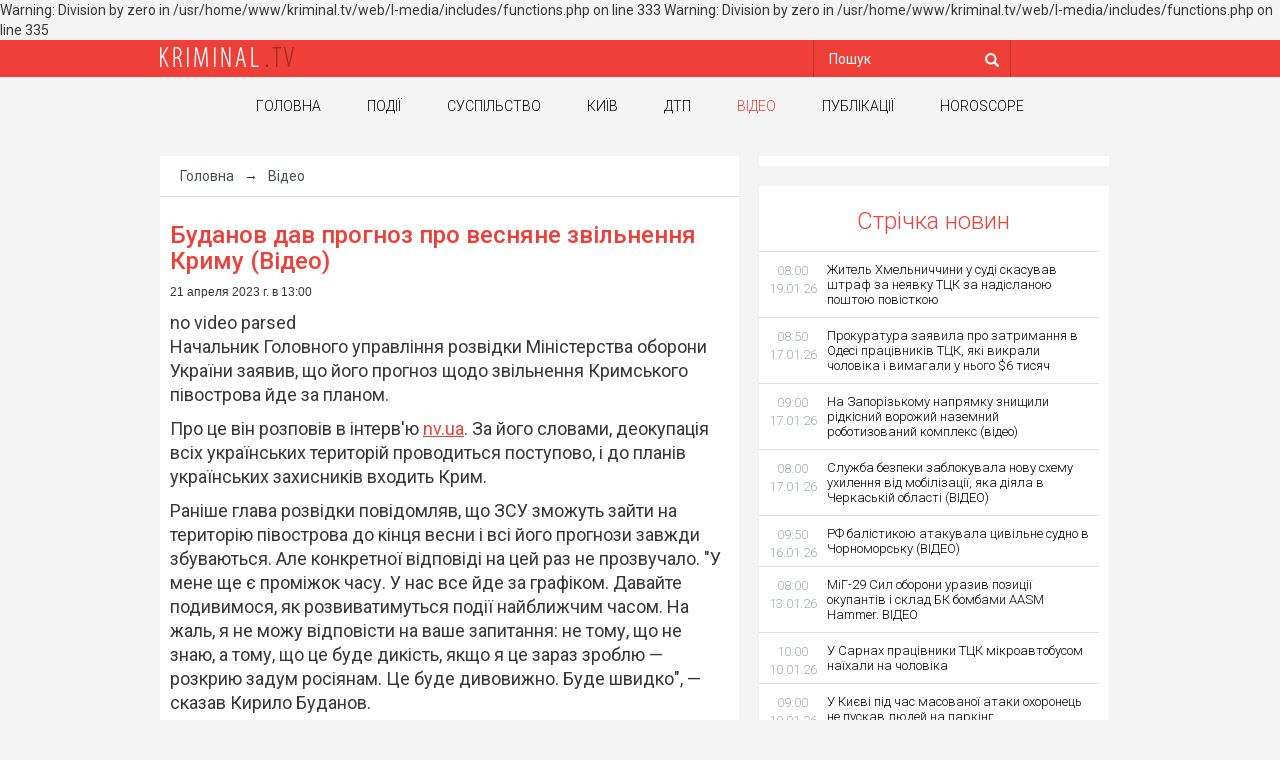

--- FILE ---
content_type: text/html; charset=UTF-8
request_url: https://kriminal.tv/video/budanov_dav_prognoz_pro_vesnjane_zvilnennja_krimu_video.html
body_size: 7949
content:

Warning: Division by zero in /usr/home/www/kriminal.tv/web/l-media/includes/functions.php on line 333

Warning: Division by zero in /usr/home/www/kriminal.tv/web/l-media/includes/functions.php on line 335
<!DOCTYPE html>
<html lang="ru-RU">
<head>
	<meta http-equiv="content-type" content="text/html; charset=utf-8" />
	<meta name="viewport" content="width=device-width, initial-scale=1">
	<link href="/favicon.ico" rel="icon" type="image/x-icon" />
    <title>Буданов дав прогноз про весняне звільнення Криму (Відео)</title>
    <meta name="description" content="Начальник Головного управління розвідки Міністерства оборони України заявив, що його прогноз щодо звільнення Кримського півострова йде за планом." />
    <meta property="og:title" content="Буданов дав прогноз про весняне звільнення Криму (Відео)" />
    <meta property="og:image" content="http://kriminal.tv/media/illustration/video/ad064424d9fabd49.jpg" />
    <meta property="og:url" content="http://kriminal.tv/video/budanov_dav_prognoz_pro_vesnjane_zvilnennja_krimu_video.html" />
    <meta property="og:description" content="Начальник Головного управління розвідки Міністерства оборони України заявив, що його прогноз щодо звільнення Кримського півострова йде за планом." />
	<link href='https://fonts.googleapis.com/css?family=Roboto:400,300,100,500&amp;subset=latin,cyrillic' rel='stylesheet' type='text/css'>
	<link rel="stylesheet" href="/css/bootstrap.min.css" />
	<link rel="stylesheet" href="/css/style.css">
<script type='text/javascript'>
  var googletag = googletag || {};
  googletag.cmd = googletag.cmd || [];
  (function() {
    var gads = document.createElement('script');
    gads.async = true;
    gads.type = 'text/javascript';
    var useSSL = 'https:' == document.location.protocol;
    gads.src = (useSSL ? 'https:' : 'http:') +
      '//www.googletagservices.com/tag/js/gpt.js';
    var node = document.getElementsByTagName('script')[0];
    node.parentNode.insertBefore(gads, node);
  })();
</script>

<script type='text/javascript'>
  googletag.cmd.push(function() {
    googletag.defineSlot('/43356090/kriminal.tv_300x600', [[300, 500], [300, 600], [300, 300], [300, 250], [300, 400]], 'div-gpt-ad-1466778062854-0').addService(googletag.pubads());
    googletag.pubads().enableSingleRequest();
    googletag.enableServices();
  });
</script>

<style>
@media (min-width: 1600px) {
   .big-ad {
    display: block;
  }

  .norm-ad {
    display: none;
  }
}

@media (min-width: 1320px) and (max-width: 1599px) {
   .big-ad {
    display: none;
  }

  .norm-ad {
    display: block;
  }
}

@media (max-width: 1319px) {
   .big-ad {
    display: none;
  }

  .norm-ad {
    display: none;
  }
}

</style>
<!-- Global site tag (gtag.js) - Google Analytics -->
<script async src="https://www.googletagmanager.com/gtag/js?id=UA-40269672-1"></script>
<script>
  window.dataLayer = window.dataLayer || [];
  function gtag(){dataLayer.push(arguments);}
  gtag('js', new Date());

  gtag('config', 'UA-40269672-1');
</script>
<!-- Google Tag Manager -->
<script>(function(w,d,s,l,i){w[l]=w[l]||[];w[l].push({'gtm.start':
new Date().getTime(),event:'gtm.js'});var f=d.getElementsByTagName(s)[0],
j=d.createElement(s),dl=l!='dataLayer'?'&l='+l:'';j.async=true;j.src=
'https://www.googletagmanager.com/gtm.js?id='+i+dl;f.parentNode.insertBefore(j,f);
})(window,document,'script','dataLayer','GTM-PJ6CDTT');</script>
<!-- End Google Tag Manager -->

<!-- Global site tag (gtag.js) - Google Analytics -->
<script async src="https://www.googletagmanager.com/gtag/js?id=G-1X5ZYZR8HC"></script>
<script>
  window.dataLayer = window.dataLayer || [];
  function gtag(){dataLayer.push(arguments);}
  gtag('js', new Date());

  gtag('config', 'G-1X5ZYZR8HC');
</script>
</head>
<body>
<div class="none">
<!-- I.UA GIF 1x1 --><script type="text/javascript"><!--
iS='http'+(window.location.protocol=='https:'?'s':'')+
'://r.i.ua/s?u23997&p0&n'+Math.random();
iD=document;if(!iD.cookie)iD.cookie="b=b; path=/";if(iD.cookie)iS+='&c1';
iS+='&d'+(screen.colorDepth?screen.colorDepth:screen.pixelDepth)
+"&w"+screen.width+'&h'+screen.height;
iT=iR=iD.referrer.replace(iP=/^[a-z]*:\/\//,'');iH=window.location.href.replace(iP,'');
((iI=iT.indexOf('/'))!=-1)?(iT=iT.substring(0,iI)):(iI=iT.length);
if(iT!=iH.substring(0,iI))iS+='&f'+escape(iR);
iS+='&r'+escape(iH);
iD.write('<img src="'+iS+'" border="0" width="1" height="1" />');
//--></script><!-- End of I.UA GIF 1x1 -->

	
	<script>document.write('<img src="/counter/?id=387&type=video" width="1" height="1" border="0">');</script>
	
<!-- Google Tag Manager (noscript) -->
<noscript><iframe src="https://www.googletagmanager.com/ns.html?id=GTM-PJ6CDTT"
height="0" width="0" style="display:none;visibility:hidden"></iframe></noscript>
<!-- End Google Tag Manager (noscript) -->
</div>
<!-- header -->
<div id="header">
	<div class="container">
		<div class="row">
			<div class="col-md-8 col-sm-4 col-xs-12">
				<div class="logo_top">
					<a href="/"><img src="/images/logo_top.png" alt=""></a>
				</div>
			</div>
			<div class="col-md-4 col-sm-5 hidden-xs">
				<div class="currency" style="display: none;">
					<span class="dollar"> 42.80 </span>
					<span class="euro"> 50.00 </span>
				</div>
			</div>
			<div class="col-md-4 col-sm-6 hidden-xs">
				<div class="header_search">
					<form action="/search/" id="pgsearch" method="GET">
						<input class="search_input" type="text" name="q" placeholder="Пошук">
						<button type="submit"><span class="glyphicon glyphicon-search"></span></button>
					</form>
				</div>
			</div>
			<div class="col-md-2 col-sm-3 hidden-xs">
				<div class="header_social" style="display: none;">
					<a href="#" class="font_icon">&#xe802;</a>
					<a href="#" class="font_icon">&#xe803;</a>
					<a href="#" class="font_icon">&#xe804;</a>
				</div>
			</div>
			<div class="visible-xs col-xs-6">
				<div class="popup_menu_btn">
					<span class="popup_menu_icon"  data-toggle="body" id="sidebar-toggle">
						<span class="glyphicon glyphicon-menu-hamburger"></span>
						<span class="glyphicon glyphicon-remove"></span>
					</span>
				</div>
			</div>
		</div>
	</div>
</div>
<!-- modal_menu -->
<div class="modal fade" id="modal_menu" tabindex="-1" role="dialog" aria-labelledby="modal_menu" aria-hidden="true">
	<div class="modal-dialog">
		<div class="modal_menu_content">
			<div class="header_search">
				<form action="/search/">
					<input type="text" name="q" placeholder="Поиск">
					<button type="submit" class="search_btn"><span class="glyphicon glyphicon-search"></span></button>
				</form>
			</div>
			
			<div class="main_modal_menu">
				<ul class="list-unstyled">
											
						
						
						<li><a href="/">Головна</a></li>
						
						
						
						
						<li><a href="/accidents/">Події</a></li>
						
						
						
						
						<li><a href="/society/">Суспільство</a></li>
						
						
						
						
						<li><a href="/kiev/">Київ</a></li>
						
						
						
						
						<li><a href="/crash/">ДТП</a></li>
						
						
						
						<li class="current_menu"><a href="/video/">Відео</a></li>
						
						
						
						
						
						<li><a href="/articles/">Публікації</a></li>
						
						
						
						
						<li><a href="https://freehoroscope.info/">Horoscope</a></li>
						
						

				</ul>
			</div>
		</div>
	</div>
</div>
<!-- main_menu -->
<div id="main_menu" class="hidden-xs">
	<div class="container">
		<div class="row">
			<div class="col-xs-18">
				<ul class="list-inline">
											
						
						
						<li><a href="/">Головна</a></li>
						
						
						
						
						<li><a href="/accidents/">Події</a></li>
						
						
						
						
						<li><a href="/society/">Суспільство</a></li>
						
						
						
						
						<li><a href="/kiev/">Київ</a></li>
						
						
						
						
						<li><a href="/crash/">ДТП</a></li>
						
						
						
						<li class="current_menu"><a href="/video/">Відео</a></li>
						
						
						
						
						
						<li><a href="/articles/">Публікації</a></li>
						
						
						
						
						<li><a href="https://freehoroscope.info/">Horoscope</a></li>
						
						

				</ul>
			</div>
		</div>
	</div>
</div>
<!-- top_banner -->
<div id="top_banner">
    <div style="max-width: 980px; margin: 0 auto;" id="tbncontainer">
	

    </div>
</div>

<!-- article_page -->
<div id="article_page">
	<div class="container">
		<div class="row">
			<div class="col-md-11 col-sm-9 with_border mainbar">
				<div class="breadcrumbs">
					<a href="/">Головна</a>→<a href="/video/">Відео</a>
				</div>
				<div class="article_page_content">
					<h1 class="article_title">Буданов дав прогноз про весняне звільнення Криму (Відео)</h1>
					<p class="article_time">21 апреля 2023 г. в 13:00</p>
					<div class="article_page_text">
						
						no video parsed
						<p>Начальник Головного управління розвідки Міністерства оборони України заявив, що його прогноз щодо звільнення Кримського півострова йде за планом.</p><p>Про це він розповів в інтерв'ю <a href="https://nv.ua/ukr/ukraine/events/koli-zakinchitsya-viyna-budanov-dav-prognoz-novini-ukrajini-50318387.html">nv.ua</a>. За його словами, деокупація всіх українських територій проводиться поступово, і до планів українських захисників входить Крим.</p><p>Раніше глава розвідки повідомляв, що ЗСУ зможуть зайти на територію півострова до кінця весни і всі його прогнози завжди збуваються. Але конкретної відповіді на цей раз не прозвучало. "У мене ще є проміжок часу. У нас все йде за графіком. Давайте подивимося, як розвиватимуться події найближчим часом. На жаль, я не можу відповісти на ваше запитання: не тому, що не знаю, а тому, що це буде дикість, якщо я це зараз зроблю — розкрию задум росіянам. Це буде дивовижно. Буде швидко", — сказав Кирило Буданов.</p><div class="mdtextad"><script async src="//pagead2.googlesyndication.com/pagead/js/adsbygoogle.js"></script>
<ins class="adsbygoogle" style="display:block; text-align:center;" data-ad-layout="in-article" data-ad-format="fluid" data-ad-client="ca-pub-3837071850852002" data-ad-slot="2654396071"></ins>
<script>(adsbygoogle = window.adsbygoogle || []).push({});</script></div><p>До речі, висловився він і про помсту російським окупантам, які страчували українського військовополоненого та зняли це на відео. Глава ГУР МО заявив, що ім'я вже відоме і противнику залишилося жити недовго. При цьому це далеко не єдиний злочин російських окупантів і статистика показує, що після скоєного довго вони не живуть. "Якось так склалося, що практично всі з тих, хто робив подібне, де нам це було чітко відомо, вони вже більше не існують. Тому не думаю, що ця людина стане винятком", — продовжив Кирило Буданов.</p><p><iframe src="https://www.youtube.com/embed/12s8pyG85Hw" title="Контрнаступ, страта бійця ЗСУ та витік секретних документів США – 10 питань Кирилу Буданову" allow="accelerometer; autoplay; clipboard-write; encrypted-media; gyroscope; picture-in-picture; web-share" allowfullscreen="" width="752" height="430" frameborder="0"></iframe></p>
						
						
							
					</div>
				<div class="share42init" data-path="/images/" data-zero-counter="1"></div>
				<div class="row" style="background: #FFF; padding-top: 10px; padding-bottom: 10px; margin-left: 0; margin-right: 0;">
						<div class="col-sm-18 col-md-6">
							<a href="https://kriminal.tv/articles/luchshie_kriptovaljutnye_birzhi_2021_goda_dlja_nachinajuschih_trejderov.html">
								<img src="https://www.facenews.ua/resize_240x180/media/illustration/articles/9a861d449608f76b.jpg" class="img-thumbnail img-fluid my-2" alt="Лучшие криптовалютные биржи 2021 года для начинающих трейдеров" />
							</a>
						</div>
						<div class="col-sm-18 col-md-12">
							<a href="https://kriminal.tv/articles/luchshie_kriptovaljutnye_birzhi_2021_goda_dlja_nachinajuschih_trejderov.html">
								<h4>Лучшие криптовалютные биржи 2025 года для начинающих трейдеров</h4>
							</a>
						</div>
				</div>
				</div>
				<div class="content_banner" id="cbn1">
					<!-- start content banner for kriminal.tv -->
<div id="adpartner-jsunit-10132">
    <script type="text/javascript">
        var head = document.getElementsByTagName('head')[0];
        var script = document.createElement('script');
        script.type = 'text/javascript';
        script.async = true;
        script.src = "//a4p.adpartner.pro/jsunit?id=10132&ref=" + encodeURIComponent(document.referrer) + "&" + Math.random();
        head.appendChild(script);
    </script>
</div>
<!-- end content banner for kriminal.tv -->
<div style="width: 100%; height: 10px;"><!-- --></div>
<a rel="nofollow" href="https://exmo.com/?ref=1909780"
 target="_blank"
 style="display:block!important">
<img src="https://exmo.com/static/img/affiliate/affiliate4_ru.png"
 alt="EXMO affiliate program"
 title="EXMO bitcon banner"
 border="0"
 style="display:block!important;width: 100%; height: auto;"/>
</a>
<div style="width: 100%; height: 10px;"><!-- --></div>
				</div>
				<div class="content_banner" id="cbn2">

				</div>
				<div class="content_banner" id="cbn3">
					
				</div>
			</div>
                      			<div class="col-md-7 col-sm-9 with_border sidebar hidden-xs">
				<div class="banner_small">
					<div>
						<div style="padding: 5px;">
<!-- /43356090/kriminal.tv_300x600 -->
<div id='div-gpt-ad-1466778062854-0'>
<script type='text/javascript'>
googletag.cmd.push(function() { googletag.display('div-gpt-ad-1466778062854-0'); });
</script>
</div>
</div>
					</div>
				</div>
				<h3 class="block_title">Стрічка новин</h3>
				<div class="news_list with_banner">
					
					
					<div class="small_block_news">
						<a href="/news/zhitel_hmelnichchini_u_sudi_skasuvav_shtraf_za_nejavku_ttsk_za_nadislanoju_poshtoju_povistkoju.html">
							<div class="media-left">
								<p class="news_time">08:00 19.01.26</p>
							</div>
							<div class="media-body">
								<h4 class="small_block_news_title">Житель Хмельниччини у суді скасував штраф за неявку ТЦК за надісланою поштою повісткою</h4>
							</div>
						</a>
					</div>
					
					<div class="small_block_news">
						<a href="/news/prokuratura_zajavila_pro_zatrimannja_v_odesi_pratsivnikiv_ttsk_jaki_vikrali_cholovika_i_vimagali_u_nogo_6_tisjach.html">
							<div class="media-left">
								<p class="news_time">08:50 17.01.26</p>
							</div>
							<div class="media-body">
								<h4 class="small_block_news_title">Прокуратура заявила про затримання в Одесі працівників ТЦК, які викрали чоловіка і вимагали у нього $6 тисяч</h4>
							</div>
						</a>
					</div>
					
					<div class="small_block_news">
						<a href="/news/na_zaporizkomu_naprjamku_znischili_ridkisnij_vorozhij_nazemnij_robotizovanij_kompleks_video.html">
							<div class="media-left">
								<p class="news_time">09:00 17.01.26</p>
							</div>
							<div class="media-body">
								<h4 class="small_block_news_title">На Запорізькому напрямку знищили рідкісний ворожий наземний роботизований комплекс (відео)</h4>
							</div>
						</a>
					</div>
					
					<div class="small_block_news">
						<a href="/news/sluzhba_bezpeki_zablokuvala_novu_shemu_uhilennja_vid_mobilizatsiji_jaka_dijala_v_cherkaskij_oblasti_video.html">
							<div class="media-left">
								<p class="news_time">08:00 17.01.26</p>
							</div>
							<div class="media-body">
								<h4 class="small_block_news_title">Служба безпеки заблокувала нову схему ухилення від мобілізації, яка діяла в Черкаській області (ВІДЕО)</h4>
							</div>
						</a>
					</div>
					
					<div class="small_block_news">
						<a href="/news/rf_balistikoju_atakuvala_tsivilne_sudno_v_chornomorsku_video.html">
							<div class="media-left">
								<p class="news_time">09:50 16.01.26</p>
							</div>
							<div class="media-body">
								<h4 class="small_block_news_title">РФ балістикою атакувала цивільне судно в Чорноморську (ВІДЕО)</h4>
							</div>
						</a>
					</div>
					
					<div class="small_block_news">
						<a href="/news/mig_29_sil_oboroni_uraziv_pozitsiji_okupantiv_i_sklad_bk_bombami_aasm_hammer_video.html">
							<div class="media-left">
								<p class="news_time">08:00 13.01.26</p>
							</div>
							<div class="media-body">
								<h4 class="small_block_news_title">МіГ-29 Сил оборони уразив позиції окупантів і склад БК бомбами AASM Hammer. ВIДЕО</h4>
							</div>
						</a>
					</div>
					
					<div class="small_block_news">
						<a href="/news/u_sarnah_pratsivniki_ttsk_mikroavtobusom_najihali_na_cholovika.html">
							<div class="media-left">
								<p class="news_time">10:00 10.01.26</p>
							</div>
							<div class="media-body">
								<h4 class="small_block_news_title">У Сарнах працівники ТЦК мікроавтобусом наїхали на чоловіка</h4>
							</div>
						</a>
					</div>
					
					<div class="small_block_news">
						<a href="/news/u_kijevi_pid_chas_masovanoji_ataki_ohoronets_ne_puskav_ljudej_na_parking.html">
							<div class="media-left">
								<p class="news_time">09:00 10.01.26</p>
							</div>
							<div class="media-body">
								<h4 class="small_block_news_title">У Києві під час масованої атаки охоронець не пускав людей на паркінг</h4>
							</div>
						</a>
					</div>
					
					<div class="small_block_news">
						<a href="/news/u_zdolbunovi_pid_chas_mobilizatsiji_zastosuvali_gaz_postrazhdala_nepovnolitnja.html">
							<div class="media-left">
								<p class="news_time">09:00 08.01.26</p>
							</div>
							<div class="media-body">
								<h4 class="small_block_news_title">У Здолбунові під час мобілізації застосували газ: постраждала неповнолітня</h4>
							</div>
						</a>
					</div>
					
					<div class="small_block_news">
						<a href="/news/zsu_zupinili_masovanij_shturm_rosijan_pid_pokrovskom_video.html">
							<div class="media-left">
								<p class="news_time">08:00 08.01.26</p>
							</div>
							<div class="media-body">
								<h4 class="small_block_news_title">ЗСУ зупинили масований штурм росіян під Покровськом (відео)</h4>
							</div>
						</a>
					</div>
					
					<div class="btn_block">
						<a href="/news/" class="btn_red btn_lg">Всі новини</a>
					</div>
				</div>
				<div class="banner_small">
					<div>
					<div style="margin: 10px 0; text-align: center;">
<a href="https://www.facenews.ua/" target="_blank">Новости Украины</a>
<div style="margin: 10px 0; text-align: center;">
					</div>
				</div>
			</div>

			</div>
		</div>
	</div>
</div>
<!-- footer -->
<div id="footer">
	<div class="container">
		<div class="row">
			<div class="col-sm-4 col-xs-9">
				<div class="copyright">© 2005-2019 Кримінал.TV<br>dmitriykriminal@gmail.com</div>
			</div>
			<div class="col-sm-4 col-xs-4">
				<div class="text-center" style="margin-top: 8px;">
					<!-- I.UA counter image --><a href="//www.i.ua/" target="_blank" onclick="this.href='//i.ua/r.php?23997';" title="Rated by I.UA">
					<img src="//r.i.ua/s?u23997&p1&l1" border="0" width="88" height="31" /></a><!-- End of I.UA counter image -->
				</div>
			</div>
			<div class="col-sm-6 hidden-xs">
			
			</div>
			<div class="col-sm-4 col-xs-5">
				<div class="footer_social">
					<a href="#" class="font_icon">&#xe802;</a>
					<a href="#" class="font_icon">&#xe803;</a>
					<a href="#" class="font_icon">&#xe804;</a>
				</div>
			</div>
		</div>
	</div>
</div>
<script src="https://ajax.googleapis.com/ajax/libs/jquery/1.11.3/jquery.min.js"></script>
<script src="/js/bootstrap.min.js"></script>
<script src="/js/jquery.cookie.min.js"></script>
<script src="/js/script.js?t=233"></script>
<script>jQuery(function(){jQuery.getJSON("/av.php",function(a){var t='<div class="row">';jQuery.each(a,function(a,e){t+='<div class="col-sm-6 col-xs-18 text-center"><a href="'+e.url+'" target=_blank>',t+='<img src="'+e.image+'" class="img-thumbnail" style="width: 99%; height: auto;"></a>',t+='<h4><a href="'+e.url+'" target=_blank style="color: #333;">'+e.title+"</a></h4></div>"}),t+="</div>",jQuery("#kriminal_avtovod").css({'width': '98%', 'margin': '0 auto'}).html('<h3><a href="https://avtovod.com.ua/" target=_blank>Автоновости</a></h3>'+t)})});</script>
<script type="text/javascript" src="/js/share42.js"></script> 
<!-- Google Tag Manager (noscript) -->
<noscript><iframe src="https://www.googletagmanager.com/ns.html?id=GTM-K4VTVDN"
height="0" width="0" style="display:none;visibility:hidden"></iframe></noscript>
<!-- End Google Tag Manager (noscript) -->
<script async src="//pagead2.googlesyndication.com/pagead/js/adsbygoogle.js"></script>
<script charset="windows-1251" type="text/javascript" src="//code.directadvert.ru/show.cgi?adp=203266&div=DIV_DA_203266"></script>
<script charset="windows-1251" type="text/javascript" src="//code.directadvert.ru/show.cgi?adp=202233&div=DIV_DA_202233"></script>
<!-- /Google Super_bot -->
<script>
    (function (i, s, o, g, r, a, m) {
        i['GoogleAnalyticsObject'] = r;
        i[r] = i[r] || function () {
            (i[r].q = i[r].q || []).push(arguments)
        }, i[r].l = 1 * new Date();
        a = s.createElement(o),
            m = s.getElementsByTagName(o)[0];
        a.async = 1;
        a.src = g;
        m.parentNode.insertBefore(a, m)
    })(window, document, 'script', '//www.google-analytics.com/analytics.js', 'ga');
    ga('create', 'UA-40269672-1', 'kriminal.tv');
    ga('send', 'pageview');
</script>
<!-- /Google Super_bot -->
<div class="norm-ad left160">
<script type="text/javascript"><!--
google_ad_client = "ca-pub-6357157020881797";
/* kriminal.tv_160x600_left */
google_ad_slot = "7877296868";
google_ad_width = 160;
google_ad_height = 600;
//-->
</script>
<script type="text/javascript"
src="//pagead2.googlesyndication.com/pagead/show_ads.js">
</script>
</div>

<div class="norm-ad right160">
<script type="text/javascript"><!--
google_ad_client = "ca-pub-6357157020881797";
/* kriminal.tv_160x600_right */
google_ad_slot = "9597404270";
google_ad_width = 160;
google_ad_height = 600;
//-->
</script>
<script type="text/javascript"
src="//pagead2.googlesyndication.com/pagead/show_ads.js">
</script>
</div>

<div class="big-ad left300">
<script type="text/javascript"><!--
google_ad_client = "ca-pub-6357157020881797";
/* kriminal.tv_300x600_left */
google_ad_slot = "3888970072";
google_ad_width = 300;
google_ad_height = 600;
//-->
</script>
<script type="text/javascript"
src="//pagead2.googlesyndication.com/pagead/show_ads.js">
</script>
</div>

<div class="big-ad right300">
<script type="text/javascript"><!--
google_ad_client = "ca-pub-6357157020881797";
/* kriminal.tv_300x600_right */
google_ad_slot = "3066764500";
google_ad_width = 300;
google_ad_height = 600;
//-->
</script>
<script type="text/javascript"
src="//pagead2.googlesyndication.com/pagead/show_ads.js">
</script>
</div>

<script type="text/javascript">
var pwb = $(document).width();
var cwb = $('#tbncontainer').width();
var ofb = Math.round((pwb-cwb-40)/2);
if ( ofb>160 && ofb<300 ) {
    $('.left160').css({'position': 'absolute', 'top': '135px', 'left': (ofb-160)+'px'});
    $('.right160').css({'position': 'absolute', 'top': '135px', 'right': (ofb-160)+'px'} );
} else {
    $('.left160').hide(); $('.right160').hide();
}

if ( ofb>300 ) {
    $('.left300').css({'position': 'absolute', 'top': '135px', 'left': (ofb-300)+'px'});
    $('.right300').css({'position': 'absolute', 'top': '135px', 'right': (ofb-300)+'px'} );
} else {
    $('.left300').hide(); $('.right300').hide();
}

$(window).on('resize', function () {
    $('.left160').hide(); $('.right160').hide();
    $('.left300').hide(); $('.right300').hide();
var pwb = $(document).width();
var cwb = $('#tbncontainer').width();
var ofb = Math.round((pwb-cwb-40)/2);

if ( ofb>160 && ofb<300 ) {
    $('.left160').css({'position': 'absolute', 'top': '135px', 'left': (ofb-160)+'px'}).show();
    $('.right160').css({'position': 'absolute', 'top': '135px', 'right': (ofb-160)+'px'} ).show();
} else {
    $('.left160').hide(); $('.right160').hide();
}

if ( ofb>300 ) {
    $('.left300').css({'position': 'absolute', 'top': '135px', 'left': (ofb-300)+'px'}).show();
    $('.right300').css({'position': 'absolute', 'top': '135px', 'right': (ofb-300)+'px'} ).show();
} else {
    $('.left300').hide(); $('.right300').hide();
}
});
$(window).on('scroll', function(){
    if ( $('.left160').is(":visible") ) { var deleft = $('.left160'); var deright = $('.right160'); }
    if ( $('.left300').is(":visible") ) { var deleft = $('.left300'); var deright = $('.right300'); }
    if ( $(window).scrollTop()>229 ) {
        deleft.css({'position': 'fixed', 'top': '10px'});
        deright.css({'position': 'fixed', 'top': '10px'});
    } else {
        deleft.css({'position': 'absolute', 'top': '135px'});
        deright.css({'position': 'absolute', 'top': '135px'});
    }
});
</script>
</body>
</html>

--- FILE ---
content_type: text/html; charset=utf-8
request_url: https://www.google.com/recaptcha/api2/aframe
body_size: 268
content:
<!DOCTYPE HTML><html><head><meta http-equiv="content-type" content="text/html; charset=UTF-8"></head><body><script nonce="bwSAxkKsLV8CzLvnbGLskg">/** Anti-fraud and anti-abuse applications only. See google.com/recaptcha */ try{var clients={'sodar':'https://pagead2.googlesyndication.com/pagead/sodar?'};window.addEventListener("message",function(a){try{if(a.source===window.parent){var b=JSON.parse(a.data);var c=clients[b['id']];if(c){var d=document.createElement('img');d.src=c+b['params']+'&rc='+(localStorage.getItem("rc::a")?sessionStorage.getItem("rc::b"):"");window.document.body.appendChild(d);sessionStorage.setItem("rc::e",parseInt(sessionStorage.getItem("rc::e")||0)+1);localStorage.setItem("rc::h",'1769025871535');}}}catch(b){}});window.parent.postMessage("_grecaptcha_ready", "*");}catch(b){}</script></body></html>

--- FILE ---
content_type: text/css
request_url: https://kriminal.tv/css/style.css
body_size: 4584
content:
@font-face {
    font-family: 'font-icons';
    src: url('../fonts/font-icons.eot?31459156');
    src: url('../fonts/font-icons.eot?31459156#iefix') format('embedded-opentype'),
        url('../fonts/font-icons.woff?31459156') format('woff'),
        url('../fonts/font-icons.ttf?31459156') format('truetype'),
        url('../fonts/font-icons.svg?31459156#font-icons') format('svg');
    font-weight: normal;
    font-style: normal;
}
* {
	margin: 0;
	padding: 0;
}
html {
	height: 100%;
}
body {
	font-family: 'Roboto', sans-serif;
	width: 100%;
	height: 100%;
	background-color:#f4f4f4;
	color:#383838;
}
.none { display: none; width: 1px; height: 1px; }
a {
	color:#475055;
}
a:hover,
a:focus {
	color:#475055;
}
.container {
	max-width:980px;
}
.sidebar { max-width: 370px; }
/*.mainbar { max-width: 610px; }*/
.content_banner { background: #FFF; }
.tb_left { float: left; margin-right: 10px; }

#phoenixOpenModal { display: none; max-width: 980px; }
.font_icon {
    font-family: 'font-icons';
}
a.font_icon:hover {
    text-decoration:none;
}
.carousel {
    max-width: 300px;
    margin: 0 auto;
    background-color: #fff;
}
.carousel .item > a {
	position:relative;
	display:block;
}
.carousel .item > a:before {
	position:absolute;
	content:"";
	top:0;
	left:0;
	width:100%;
	height:100%;
	background-color:rgba(0,0,0,.75);
}
.carousel .item:hover> a:before {
	background-color: rgba(29,41,53,.5);
}
.carousel_caption {
	position:absolute;
	bottom:0;
	left:0;
	color:#f8f8f8;
	padding:20px 30px 35px;
}
.carousel_caption .carousel_caption_title {
	font-size:24px;
	font-weight: 500;
	color:#f8f8f8;
	line-height:1.3em;
}
.carousel-indicators {
    bottom: 0px;
}
.carousel-indicators .active {
	margin: 1px;
	width: 10px;
	height: 10px;
}
input:focus, button:focus, a:focus {
	outline:none;
}
.btn_red {
	background-color:#ee4039;
	color:#fff;
	text-transform:uppercase;
	padding:12px 50px;
	font-size:15px;
	font-weight:500;
	-moz-border-radius:4px;
	-webkit-border-radius:4px;
	border-radius:4px;
	display:inline-block;
	text-align:center;
}
.btn_red:hover,
.btn_red:focus {
	background-color:#e9271f;
	color:#fff;
	text-decoration:none;
}
.btn_lg {
	width:100%;
}

/* header */
#header {
    background-color:#ee4039;
}
.logo_top {
	margin-top: 7px;
}
.currency {
    color:#a42a25;
    font-weight: 300;
	margin-top: 9px;
	text-align:right;
}
.currency span {
	position:relative;
	padding-left:25px;
	margin-left:17px;
	display: inline-block;
}
.currency span:before {
	position:absolute;
	content:"";
	top:-2px;
	left:0;
	width:18px;
	height:23px;
	background-position:0 0;
	background-repeat:no-repeat;
}
.currency span.dollar:before {
	background-image: url(../images/dollar.png);
}
.currency span.euro:before {
	background-image: url(../images/euro.png);
}
.header_search form {
	border-right:1px solid #c4302a;
	border-left:1px solid #c4302a;
}
.header_search form input {
	border:0;
	background-color: transparent;
	height:37px;
	padding-left:15px;
	width: 78%;
	color:#fff;
}
.header_search form input::-webkit-input-placeholder {
	color:#fff;
}
.header_search form input::-moz-placeholder {
	color:#fff;
}
.header_search form input:-moz-placeholder {
	color:#fff;
}
.header_search form input:-ms-input-placeholder {
	color:#fff;
}
.header_search form button {
	border:0;
	background-color: transparent;
	height:37px;
	width:37px;
	position:relative;
	float:right;
	color:#fff;
}
.header_search form button:hover {
	color:#e9271f;
}
.header_social {
	text-align:center;
	margin-top:9px;
}
.header_social a {
	color:#fff;
	display:inline-block;
	margin:0 6px;
}
.header_social a:hover {
	color:#e9271f;
}

/* main_menu */
#main_menu {
	padding:19px 0 20px;
}
#main_menu ul {
	margin:0;
	text-align:center;
	font-size: 0;
}
#main_menu ul li {
	padding:0;
	margin: 0 23px;
	font-size: 14px;
}
#main_menu ul li a {
	color:#000;
	font-weight:300;
	text-transform: uppercase;
}
#main_menu ul li.current_menu a {
	color:#ee4039;
}
#main_menu ul li a:hover {
	color:#898989;
	text-decoration: none;
}

/* main_news */
#main_news .row > div > div {
	background-color:#fff;
}
.news_list {
	padding:0 0 10px;
	background-color:#fff;
	margin-bottom:20px;
}
.small_block_news > a {
	text-decoration:none;
	display:block;
	padding:9px 17px 9px;
	overflow: hidden;
}
.small_block_news:first-child > a {
    padding-top:18px;
}
.with_border .small_block_news > a {
    border-top:1px solid #dde2e4;
}
.small_block_news > a:hover {
    background-color:#f8f8f8;
}
.small_block_news .media-left {
    padding-right: 17px;
    text-align:center;
}
.small_block_news .media-left img {
    max-width:88px;
}
.small_block_news .small_block_news_title {
    font-size:13px;
    margin: 0 0 10px;
    line-height: 1.4;
}

.big_block_news a{
    background-color:#fff;
}
.big_block_news a:hover {
    background-color:#f8f8f8;
}
.big_block_news a .media-left, .big_block_news a .media-body{
    background-color:#fff;
    padding-top:10px;
    padding-bottom:10px;
}
.big_block_news a:hover .media-left, .big_block_news a:hover .media-body{
    background-color:#f8f8f8;
}
.big_block_news .media-left {
    padding-right: 17px;
    padding-left:15px;
    text-align:center;
    position:relative;
}
.big_block_news .media-body{
    padding-right: 10px;
   
}
.big_block_news .media-left img {
    max-width:150px;
}
.small_block_news .media-left {
    text-align:center;
    position:relative;
}
.small_block_news a:hover img{
-webkit-filter: brightness(50%);  
}
.small_block_news a:hover .media-left span{
    position: absolute;
    content: "\e805";
    top: 50%;
    left: 50%;
    z-index:100;
    margin-left: -30px;
    margin-top: -25px;
    -moz-border-radius:50%;
    -webkit-border-radius:50%;
    border-radius: 50%;
    border: 1px solid #fff;
    color: #fff;
    font-size: 18px;
    width: 48px;
    height: 48px;
    line-height: 48px;
    text-align:center;
    font-family: 'font-icons';
}
.small_block_news a:hover .media-left span:after{
    content: "\e805";
    color: #fff;
    font-size: 18px;
    width: 48px;
    height: 48px;
    line-height: 48px;
    text-align:center;
    font-family: 'font-icons';
}
.big_block_news a:hover .media-left span{
    position: absolute;
    content: "\e805";
    top: 50%;
    left: 50%;
    z-index:100;
    margin-left: -24px;
    margin-top: -24px;
	-moz-border-radius:50%;
	-webkit-border-radius:50%;
    border-radius: 50%;
    border: 1px solid #fff;
    color: #fff;
    font-size: 18px;
    width: 48px;
    height: 48px;
    line-height: 48px;
    text-align:center;
    font-family: 'font-icons';
}
.big_block_news a:hover .media-left span:after{
    content: "\e805";
    color: #fff;
    font-size: 18px;
    width: 48px;
    height: 48px;
    line-height: 48px;
    text-align:center;
    font-family: 'font-icons';
}
.big_block_news .small_block_news_title {
    font-size:15px;
    margin: 0 0 10px;
    line-height: 1.4;
}
.big_block_news .annot{
    font-size:13px;
}
.with_border .block_title {
    border-bottom:0;
}
.news_line .small_block_news > a {
    padding:15px 17px 10px;
}
.news_line .small_block_news .small_block_news_title {
	font-weight:300;
	line-height:1.1;
	color: #000;
	font-size: 14px;
}
.block_title{
	font-size:24px;
	color:#ee4039;
	font-weight:300;
	background-color:#fff;
	padding:22px 20px 17px;
	margin:0;
	border-bottom:1px solid #dde2e4;
	text-decoration: none;
	text-align: center;
}
.block_title a{
	font-size:24px;
	color:#ee4039;
	font-weight:300;
	background-color:#fff;
	margin:0;
	text-decoration: none;
	text-align: center;
}
.news_time {
	color:#a3abaf;
	font-weight:300;
	margin-bottom:0;
	font-size: 13px;
}
.btn_block {
	padding:8px 17px 10px;
}
.contact_email {
	padding:13px 15px 13px 80px;
	min-height:86px;
}
.contact_email p {
	margin-bottom:0px;
	position:relative;
}
.contact_email p:before {
	position: absolute;
    top: -2px;
    left: -43px;
    font-family: 'font-icons';
    color: #82898f;
    font-size: 27px;
    content: "\e801";
    line-height: 1;
}
.banner_small {
	background-color:#fff;
	text-align:center;
	overflow:hidden;
	margin-bottom:20px;;
}
.banner_small > div {
	display:inline-block;
}
.contact_email + .banner_small {
	margin-bottom:0;
}

/* video_all */
#video_all {
	margin-bottom:20px;
}
#video_all .video_all_body,
#video_all .video_all_head {
	position:relative;
}
#video_all .btn_red {
	position:absolute;
	top:10px;
	right:10px;
}
#video_all .video_all_body {
	min-height:222px;
	background-color:#fff;
}
#video_all .video_all_body ul {
	position:absolute;
	top:0;
	left:-42px;
	right:-42px;
	margin:0;
	font-size:0;
}
#video_all .video_all_body ul li {
	padding:0;
	font-size:14px;
	margin-right:1px;
	position:relative;
	color:#fff;
	float:left;
	width:203px;
}
#video_all .video_all_body ul li:hover .video_caption {
	display:none;
}
#video_all .video_all_body ul li img {
	width:100%;
}
#video_all .video_all_body ul li:last-child {
	margin-right:0;
}
#video_all .video_all_body ul li a {
	display:block;
	position:relative;
}
#video_all .video_all_body ul li a:before {
	position:absolute;
	content:"";
	top:0;
	left:0;
	width:100%;
	height:100%;
	background-color: rgba(0,0,0,.75);
}
#video_all .video_all_body ul li:hover a:before {
	background-color:rgba(29,41,53,.5);
}
#video_all .video_all_body ul li:hover a:after {
	position:absolute;
	content:"\e805";
	top:50%;
	left:50%;
	margin-left:-24px;
	margin-top:-24px;
	-moz-border-radius:50%;
	-webkit-border-radius:50%;
	border-radius:50%;
	border:1px solid #fff;
	color:#fff;
	font-size:18px;
	width:48px;
	height:48px;
    line-height: 48px;
    text-align:center;
    font-family: 'font-icons';
}
#video_all .video_all_body ul li a:hover:before {
	background-color:rgba(29,41,53,0);
}

/* other_news */
#other_news .row > div > div {
	background-color:#fff;
}

/* banners_block */
#banners_block .row > div {
	margin-bottom:20px;
}

/* footer */
#footer {
    background-color:#ee4039;
	color:#fff;
}
.copyright {
	margin-top:5px;
}
.footer_social {
	padding: 14px 0;
	padding-left:15px;
	border-left:1px solid #c4302a;
}
.footer_social a {
	color:#fff;
	margin:0 5px;
	display:inline-block;
}
.footer_social a:hover {
	color:#e9271f;
}

/* CATEGORY */
/* top_banner */
#top_banner {
	margin-bottom:20px;
	width: 100%;
	text-align: center;
}
/* all_category_news */
#all_category_news .small_block_news > a {
    padding: 15px 17px 10px 17px;
}
#all_category_news .small_block_news .media-body {
	position:relative;
}
#all_category_news .small_block_news .media-body span {
    position:absolute;
	bottom:0;
	right:0;
	color:#a3abaf;
	font-weight:100;
	display:none;
}
#all_category_news .small_block_news:hover .media-body span {
	display:block;
}
.caregory_filter {
	background-color:#fff;
}
.caregory_filter .block_title {
	display:inline-block;
}
.dropdown {
	display: inline-block;
	color:#fff;
	float:right;
}
.dropdown button {
    background-color: #d0d0d0;
	height:65px;
	width:240px;
	border:0;
	text-align:left;
	padding-left:29px;
}
.dropdown.open button {
	background-color:#ef463f;
	color:#a42a25;
}
.dropdown button span {
    position:absolute;
	top:50%;
	right:20px;
	margin-top:-9px;
	background-color:#fff;
	-moz-border-radius:50%;
	-webkit-border-radius:50%;
	border-radius:50%;
	color:#d0d0d0;
    font-family: 'font-icons';
	width:18px;
	height:18px;
	text-align:center;
	font-size: 18px;
    line-height: 19px;
}
.dropdown.open button span {
	color:#ef463f;
	transform:rotate(180deg);
}
.dropdown ul {
	position:absolute;
	width:100%;
	margin:0;
	border:0;
	background-color:#ef463f;
	-moz-border-radius:0;
	-webkit-border-radius:0;
	border-radius:0;
	box-shadow:none;
	padding:23px 0;
}
.dropdown ul li a {
	color:#fff;
	font-weight:300;
	padding: 5px 30px;
}
.dropdown ul li a:hover {
	background-color: #e9271f;
	color:#fff;
}
.dropdown ul li.current_filter a {
	color:#a42a25;
}

/* NEWS */
.video_news {
	width:38px;
	height:38px;
    font-family: 'font-icons';
	color:#fff;
	background-color:#ee4039;
	text-align:center;
	display:inline-block;
	line-height:38px;
	margin-top: 10px;
}

/* MOBILE_MENU */
.popup_menu_btn {
	color:#fff;
	font-size: 23px;
	text-align:right;
	margin-top: 12px;
	margin-right: 15px;
}
.popup_menu_icon .glyphicon-remove {
	display:none;
	padding-top: 2px;
}
.open_menu .popup_menu_icon .glyphicon-remove {
	display:block;
}
.open_menu .popup_menu_icon .glyphicon-menu-hamburger {
	display:none;
}
.open_menu #header {
    position: relative;
    width: 100%;
    z-index: 2000;
}
#modal_menu {
	margin-top:51px;
}
.main_modal_menu ul {
	margin:0;
	font-size:0;
	text-align:center;
}
.main_modal_menu ul li {
	padding:0;
	font-size:17px;
	margin:10px 0;
}
.main_modal_menu ul li a {
	color:#fff;
	text-transform:uppercase;
}
.open_menu .modal-backdrop.in {
    filter: alpha(opacity=80);
    opacity: 0.8;
}

/* SEARCH_RESULT */
.search_page_form {
	display: inline-block;
    float: right;
	min-width:240px;
}
.search_page_form form {
    background-color: #d0d0d0;
}
.search_page_form input {
    border: 0;
    background-color: transparent;
    height: 65px;
    padding-left: 15px;
    width: 80%;
    color: #fff;
}
.search_page_form form button {
    border: 0;
    background-color: transparent;
    height: 65px;
    width: 45px;
    position: relative;
    float: right;
    color: #fff;
}
.search_phrase {
	text-decoration:underline;
}
.search_page_form form button:hover {
    color:#e9271f;
}
.search_page_form form input::-webkit-input-placeholder {
	color:#fff;
}
.search_page_form form input::-moz-placeholder {
	color:#fff;
}
.search_page_form form input:-moz-placeholder {
	color:#fff;
}
.search_page_form form input:-ms-input-placeholder {
	color:#fff;
}

/* ARTICLE */
.article_page_content {
	background-color:#fff;
	padding:25px 10px;
	margin-bottom:20px;
}
.article_title {
	color:#ee4039;
	font-size:24px;
	margin-top:0;
}
.article_time {
	font-family: Arial;
	color:#383838;
	font-weight:normal;
	font-size: 12px;
}
.banner_long {
	width: 120px;
	float:left;
	margin-bottom:20px;
	margin-right:10px;
	overflow:hidden;
}
.with_banner {
	padding-right:10px;
}
.with_banner .small_block_news > a {
	padding:10px 10px 0;
	font-size: 12px;
}
.with_banner .small_block_news_title {
	line-height:1.2;
	font-weight:300;
	color:#000;
}
.with_banner .small_block_news .media-left {
	padding-right:10px;
}
/*
.article_page_text {
	font-size: 16px;
	color: #555;
}

.article_page_text p {
	margin: 0;
}
*/

.article_page_text, .article_page_text p {
	font-size: 18px;
	line-height: 24px;
}

.article_page_text > img {
	width:200px;
	float:left;
	margin:10px 10px 10px 0;
}
.article_page_text h2 {
	font-size:20px;
}
.article_page_text h3 {
	font-size:18px;
}
.article_page_text h4 {
	font-size:16px;
}
.article_page_text > ul, ol {
	margin-left:30px;
}
.article_page_text a {
	text-decoration:underline;
	color:#ee4039;
}
.article_page_text a:hover {
	text-decoration:none;
}

.article_page_text iframe {
	max-width: 546px;
}

.article_page_text > p img, img {
	max-width: 536px;
	height: auto;
}

.video_slider_block {
	background-color:#fff;
	margin-bottom: 20px;
	padding-bottom: 20px;
}
#video_slider.carousel {
	max-width: 315px;
}
#video_slider .item a {
	position:relative;
	display:block;
}
#video_slider .item:hover a:after {
    position: absolute;
    content: "\e805";
    top: 50%;
    left: 50%;
    margin-left: -24px;
    margin-top: -24px;
	-moz-border-radius:50%;
	-webkit-border-radius:50%;
    border-radius: 50%;
    border: 1px solid #fff;
    color: #fff;
    font-size: 18px;
    width: 48px;
    height: 48px;
    line-height: 48px;
    text-align:center;
    font-family: 'font-icons';
}
#video_slider .item a:before {
	background-color: rgba(0,0,0,.75);
	width: 100%;
	height: 100%;
	position: absolute;
	content: "";
	top: 0;
	left: 0;
}
#video_slider .item:hover a:before {
	background-color: rgba(29,41,53,.5);
}
#video_slider .item:before {
	display:none;
}
#video_slider .item:hover .carousel_caption {
	display:none;
}
#video_slider .carousel-indicators li {
	border: 1px solid #d0d0d0;
}
#video_slider .carousel-indicators {
	bottom: 103%;
	left:auto;
	right: 10px;
	text-align: right;
}
#video_slider .carousel-indicators .active {
	background-color: #d0d0d0;
}

/* VIDEO PAGE */
.all_video {
	border-top: 1px solid #D0D0D0;
	background-color:#fff;
	padding-bottom:20px;
	margin-bottom:20px;
}
.all_video ul {
	margin:0;
	font-size:0;
}
.all_video ul li {
	padding: 0;
	font-size: 14px;
	width: 33.1%;
	margin-right: 1px;
	margin-bottom: 1px;
	overflow: hidden;
	position:relative;
	color:#fff;
}
.video_caption {
	position:absolute;
	bottom:0;
	left:0;
	padding:15px 20px;
	font-size:16px;
	font-weight:500;
}
.all_video ul li img {
	width:100%;
}
.all_video ul li a {
	position:relative;
	display:block;
}
.all_video ul li a:before {
    background-color: rgba(0,0,0,.75);
    width: 100%;
    height: 100%;
    position: absolute;
    content: "";
    top: 0;
    left: 0;
}
.all_video ul li:hover a:before {
	background-color: rgba(29,41,53,.5);
}
.all_video ul li:hover .video_caption {
	display:none;
}
.all_video ul li:hover a:after {
    position: absolute;
    content: "\e805";
    top: 50%;
    left: 50%;
    margin-left: -24px;
    margin-top: -24px;
	-moz-border-radius:50%;
	-webkit-border-radius:50%;
    border-radius: 50%;
    border: 1px solid #fff;
    color: #fff;
    font-size: 18px;
    width: 48px;
    height: 48px;
    line-height: 48px;
    text-align:center;
    font-family: 'font-icons';
}
/* PAGE */
.single_page_content {
	background-color:#fff;
	min-height:400px;
	padding:20px 10px;
	margin-bottom:20px;
}
/* breadcrumbs */
.breadcrumbs {
	background-color:#fff;
	padding:10px 10px;
	border-bottom:1px solid #DDE2E4;
}
.breadcrumbs > a {
	margin:0 10px;
}

ul.pagination{
    width:300px;
    margin-left:130px;
}
ul.pagination li{
   
}
ul.pagination a:link{
    color:#fff;
    background-color:#EE4039;
   
}
ul.pagination a:visited{
    color:#fff;
    background-color:#EE4039;
}
ul.pagination a:hover{
    color:#666;
    background-color:#EE4033;
}
ul.pagination li.current a:link{
    color:#EE4039;
    background-color:#fff;
}
ul.pagination li.current a:visited{
    color:#EE4039;
    background-color:#fff;
}
.with_banner .small_block_news > a {
	padding:10px 10px 0;
	font-size: 12px;
}
@media (max-width: 1060px) {
#video_all .video_all_body ul li {
    width: 19.89%;
}
#video_all .video_all_body ul {
    position: static;
}
}
@media (max-width: 991px) {
#main_menu ul li {
    margin: 0 12px;
}
#video_all .video_all_body ul li {
	width:24.8%;
}
#video_all .video_all_body ul li:nth-child(5) {
	display:none;
}
#video_all .video_all_body ul li:nth-child(4) {
	margin-right:0;
}
.caregory_filter .dropdown {
	display:none;
}
.search_page_form {
    display: block;
    float: none;
}
.caregory_filter .block_title {
    display: block;
}
.currency span {
    margin-left: 12px;
	padding-left: 20px;
}
.all_video ul li {
	width: 49.5%;
}
}
@media (max-width: 767px) {
.logo_top {
    margin: 15px 0;
}
.header_search form {
    border: 1px solid #c4302a;
    background-color:#ee4039;
}
#header {
    margin-bottom: 20px;
}
.header_search {
	width:95%;
	margin:0 auto;
}
.header_search form input {
    height: 45px;
    font-size: 17px;
}
.header_search form button {
    height: 45px;
    width: 45px;
    font-size: 17px;
}
.header_search form button span {
    line-height:45px;
}
#all_category_news .small_block_news .media-left {
    padding-right: 17px;
}
.footer_social a {
    margin: 0 6px;
    font-size: 17px;
}
#video_all .video_all_body {
    text-align: center;
}
#video_all .video_all_body ul li {
	width: 49%;
	margin-bottom: 1px;
	float: none;
	max-width: 300px;
	text-align: left;
}
#all_category_news .small_block_news:hover .media-body span {
	display:none;
}
.banner_long {
    display: none;
}
.with_banner {
    padding-right: 0px;
}
#other_news {
	display:none;
}
.all_video ul li {
	max-width: 300px;
	text-align: left;
	width: 49%;
}
.all_video ul {
	text-align: center;
}
.video_caption {
	font-size: 20px;
}
}
@media (max-width: 467px) {
.all_video ul li {
	width:100%;
}
#video_all .video_all_body ul li {
	width: 100%;
}
#video_all .video_all_body ul li:nth-child(5) {
	display: inline-block;
}
.news_line .small_block_news .small_block_news_title {
	font-weight: 400;
	font-size: 15px;
}
.video_slider_block {
	display: none;
}
.breadcrumbs {
	display:none;
}
}

#tvfooter {
   display: none;
   position:fixed;
   left:0px;
   bottom:0px;
   height:280px;
   width:100%;
   text-align: center;
}

#tvfooter img {
	position: absolute;
	top: 0;
	left: 50%;
	z-index: 999;
	margin-left: -490px;
}

#tvfooter a {
	display: block;
	width: 33px;
	height: 33px;
	position: absolute;
	top: 202px;
	left: 50%;
	margin-left: 415px;
	z-index: 1000;
}

#tvfooter_gradient {
	width: 100%;
	height: 118px;
	position: absolute;
	top: 162px;
	left: 0;
	z-index: 998;
	background-image: -webkit-gradient(
		linear,
		left top,
		right top,
		color-stop(0, rgb(201, 67, 67)),
		color-stop(1, rgb(111, 79, 79))
	);
	background-image: -o-linear-gradient(right, rgb(201, 67, 67) 0%, rgb(111, 79, 79) 100%);
	background-image: -moz-linear-gradient(right, rgb(201, 67, 67) 0%, rgb(111, 79, 79) 100%);
	background-image: -webkit-linear-gradient(right, rgb(201, 67, 67) 0%, rgb(111, 79, 79) 100%);
	background-image: -ms-linear-gradient(right, rgb(201, 67, 67) 0%, rgb(111, 79, 79) 100%);
	background-image: linear-gradient(to right, rgb(201, 67, 67) 0%, rgb(111, 79, 79) 100%);
}
#phoenix-data { padding: 10px 0; }
#phoenix-data #wblock { width: 580px !important; }
#phoenix-data .item img.wbimg { width: 135px !important; height: 135px !important; }
#phoenix-data .wblogo img { width: 50px; height: auto; }

#slidebanner { width: 160px; height: 600px; background: #EEE; position: fixed; top: 70px; display: none; }

#cbn1 { text-align: center; padding-top: 10px; }

@media (min-width: 980px) {
	.ucontent1 { width: 580px; height: 400px; }
	.uheader1 { width: 980px; height: 120px; }
}
@media (max-width: 979px) and (min-width: 750px) {
	.ucontent1 { width: 336px; height: 288px; }
	.uheader1 { width: 728px; height: 90px; }
	#DIV_DA_202233 { display: none; }
	#phoenix-data { display: none; }
	.NMiG.ngb2 { display: none; }
}
@media (max-width: 749px) and (min-width: 600px) {
	.ucontent1 { width: 580px; height: 400px; }
	.uheader1 { width: 468px; height: 60px; }
	
}
@media (max-width: 599px) and (min-width: 356px) {
	.ucontent1 { width: 336px; height: 288px; }
	.uheader1 { width: 320px; height: 50px; }
	#DIV_DA_202233 { display: none; }
	#phoenix-data { display: none; }
	.NMiG.ngb2 { display: none; }
	table.NMg { min-width: 356px !important; }
}
@media (max-width: 355px) and (min-width: 320px) {
	.ucontent1 { width: 300px; height: 250px; }
	#top_banner, .uheader1 { display: none; }
	#DIV_DA_202233 { display: none; }
	#phoenix-data { display: none; }
	.NMiG.ngb2 { display: none; }
	table.NMg { min-width: 320px !important; }
}
@media (max-width: 319px) and (min-width: 270px) {
	.ucontent1 { width: 250px; height: 250px; }
	#top_banner, .uheader1 { display: none; }
	#MIXADV_1150, #divid1 { display: none; }
	#DIV_DA_202233 { display: none; }
	#phoenix-data { display: none; }
	.NMiG.ngb2 { display: none; }
	table.NMg { min-width: 270px !important; }
}
@media (max-width: 269px) and (min-width: 220px) {
	.ucontent1 { width: 200px; height: 200px; }
	#top_banner, .uheader1 { display: none; }
	#MIXADV_1150, #divid1 { display: none; }
	#DIV_DA_202233 { display: none; }
	#phoenix-data { display: none; }
	.NMiG.ngb2 { display: none; }
	table.NMg { min-width: 220px !important; }
}

--- FILE ---
content_type: application/javascript
request_url: https://kriminal.tv/js/share42.js
body_size: 1986
content:
/* share42.com | 22.08.2016 | (c) Dimox */
(function($){$(function(){$('div.share42init').each(function(idx){var el=$(this),u=el.attr('data-url'),t=el.attr('data-title'),i=el.attr('data-image'),d=el.attr('data-description'),f=el.attr('data-path'),fn=el.attr('data-icons-file'),z=el.attr("data-zero-counter");if(!u)u=location.href;if(!fn)fn='icons.png';if(!z)z=0;function fb_count(url){var shares;$.getJSON('//graph.facebook.com/?fields=share&id='+url,function(data){shares=data.share.share_count||0;if(shares>0||z==1)el.find('a[data-count="fb"]').after('<span class="share42-counter">'+shares+'</span>')})}fb_count(u);function odkl_count(url){$.getScript('//ok.ru/dk?st.cmd=extLike&uid='+idx+'&ref='+url);if(!window.ODKL)window.ODKL={};window.ODKL.updateCount=function(idx,shares){if(shares>0||z==1)$('div.share42init').eq(idx).find('a[data-count="odkl"]').after('<span class="share42-counter">'+shares+'</span>')}}odkl_count(u);function vk_count(url){$.getScript('//vk.com/share.php?act=count&index='+idx+'&url='+url);if(!window.VK)window.VK={};window.VK.Share={count:function(idx,shares){if(shares>0||z==1)$('div.share42init').eq(idx).find('a[data-count="vk"]').after('<span class="share42-counter">'+shares+'</span>')}}}vk_count(u);if(!f){function path(name){var sc=document.getElementsByTagName('script'),sr=new RegExp('^(.*/|)('+name+')([#?]|$)');for(var p=0,scL=sc.length;p<scL;p++){var m=String(sc[p].src).match(sr);if(m){if(m[1].match(/^((https?|file)\:\/{2,}|\w:[\/\\])/))return m[1];if(m[1].indexOf("/")==0)return m[1];b=document.getElementsByTagName('base');if(b[0]&&b[0].href)return b[0].href+m[1];else return document.location.pathname.match(/(.*[\/\\])/)[0]+m[1];}}return null;}f=path('share42.js');}if(!t)t=document.title;if(!d){var meta=$('meta[name="description"]').attr('content');if(meta!==undefined)d=meta;else d='';}u=encodeURIComponent(u);t=encodeURIComponent(t);t=t.replace(/\'/g,'%27');i=encodeURIComponent(i);d=encodeURIComponent(d);d=d.replace(/\'/g,'%27');var vkImage='';if(i!='null'&&i!='')vkImage='&image='+i;var s=new Array('"#" data-count="fb" onclick="window.open(\'//www.facebook.com/sharer/sharer.php?u='+u+'\', \'_blank\', \'scrollbars=0, resizable=1, menubar=0, left=100, top=100, width=550, height=440, toolbar=0, status=0\');return false" title="Поделиться в Facebook"','"#" data-count="twi" onclick="window.open(\'//twitter.com/intent/tweet?text='+t+'&url='+u+'\', \'_blank\', \'scrollbars=0, resizable=1, menubar=0, left=100, top=100, width=550, height=440, toolbar=0, status=0\');return false" title="Добавить в Twitter"','"#" data-count="vk" onclick="window.open(\'//vk.com/share.php?url='+u+'&title='+t+vkImage+'&description='+d+'\', \'_blank\', \'scrollbars=0, resizable=1, menubar=0, left=100, top=100, width=550, height=440, toolbar=0, status=0\');return false" title="Поделиться В Контакте"','"#" data-count="odkl" onclick="window.open(\'//ok.ru/dk?st.cmd=addShare&st._surl='+u+'&title='+t+'\', \'_blank\', \'scrollbars=0, resizable=1, menubar=0, left=100, top=100, width=550, height=440, toolbar=0, status=0\');return false" title="Добавить в Одноклассники"');var l='';for(j=0;j<s.length;j++)l+='<span class="share42-item" style="display:inline-block;margin:0 6px 6px 0;height:24px;"><a rel="nofollow" style="display:inline-block;width:24px;height:24px;margin:0;padding:0;outline:none;background:url('+f+fn+') -'+24*j+'px 0 no-repeat" href='+s[j]+' target="_blank"></a></span>';el.html('<span id="share42">'+l+'</span>'+'<style>.share42-counter{display:inline-block;vertical-align:top;margin-left:9px;position:relative;background:#FFF;color:#666;} .share42-counter:before{content:"";position:absolute;top:0;left:-8px;width:8px;height:100%;} .share42-counter{height:24px;padding:0 7px 0 3px;font:12px/25px Arial,sans-serif;background:url([data-uri]) 100% 0;} .share42-counter:before{background:url([data-uri]);}</style>');})})})(jQuery);